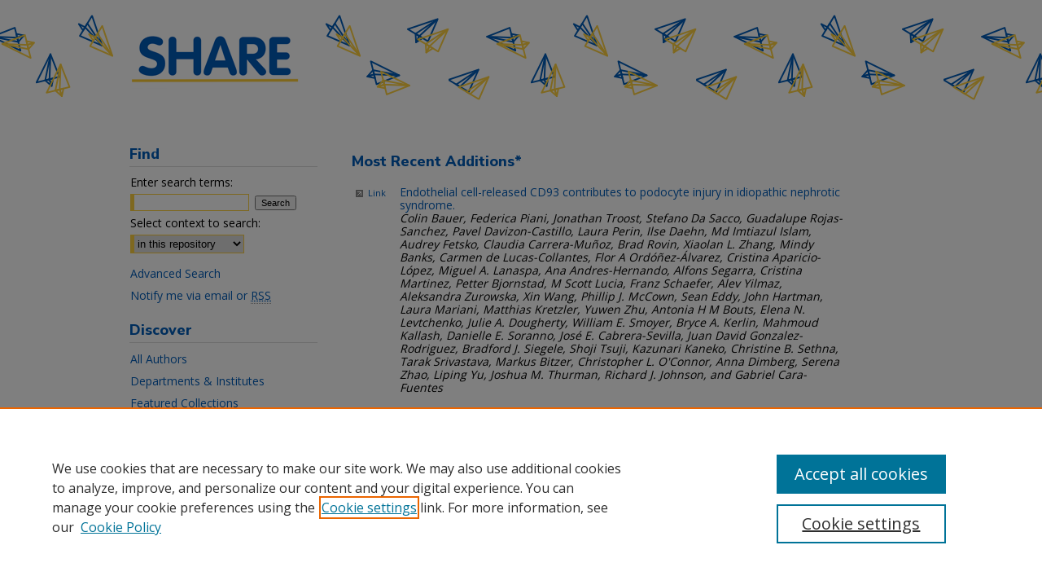

--- FILE ---
content_type: text/html; charset=UTF-8
request_url: https://scholarlyexchange.childrensmercy.org/recent_additions.html
body_size: 8801
content:

<!DOCTYPE html>
<html lang="en">
<head><!-- inj yui3-seed: --><script type='text/javascript' src='//cdnjs.cloudflare.com/ajax/libs/yui/3.6.0/yui/yui-min.js'></script><script type='text/javascript' src='//ajax.googleapis.com/ajax/libs/jquery/1.10.2/jquery.min.js'></script><!-- Adobe Analytics --><script type='text/javascript' src='https://assets.adobedtm.com/4a848ae9611a/d0e96722185b/launch-d525bb0064d8.min.js'></script><script type='text/javascript' src=/assets/nr_browser_production.js></script>

<!-- def.1 -->
<meta charset="utf-8">
<meta name="viewport" content="width=device-width">
<title>
Most Recent Additions* | Children's Mercy Kansas City Scholarly Works
</title>




<!-- sh.1 -->
<link rel="stylesheet" href="/ir-style.css" type="text/css" media="screen">
<link rel="stylesheet" href="/ir-custom.css" type="text/css" media="screen">
<link rel="stylesheet" href="/ir-print.css" type="text/css" media="print">
<link rel="stylesheet" href="/ir-local.css" type="text/css" media="screen">
<link rel="alternate" type="application/rss+xml" title="Site Feed" href="/recent.rss">
<link rel="shortcut icon" href="/favicon.ico" type="image/x-icon">
<!--[if IE]>
<link rel="stylesheet" href="/ir-ie.css" type="text/css" media="screen">
<![endif]-->

<!-- JS -->
<script type="text/javascript" src="/assets/jsUtilities.js"></script>
<script type="text/javascript" src="/assets/footnoteLinks.js"></script>

<!-- end sh.1 -->




<script type="text/javascript">var pageData = {"page":{"environment":"prod","productName":"bpdg","language":"en","name":"site:recent_additions","businessUnit":"els:rp:st"},"visitor":{}};</script>

</head>
<body >
<!-- FILE /srv/sequoia/main/data/scholarlyexchange.childrensmercy.org/assets/header.pregen --><!-- FILE: /srv/sequoia/main/data/assets/site/mobile_nav.inc --><!--[if !IE]>-->
<script src="/assets/scripts/dc-mobile/dc-responsive-nav.js"></script>

<header id="mobile-nav" class="nav-down device-fixed-height" style="visibility: hidden;">
  
    <a href="https://scholarlyexchange.childrensmercy.org" class="logo device-fixed-width" data-scroll ><img src="https://scholarlyexchange.childrensmercy.org/assets/institution_icons/9992803.png"></a>
  
  
  <nav class="nav-collapse">
    <ul>
      <li class="menu-item active device-fixed-width"><a href="https://scholarlyexchange.childrensmercy.org" title="Home" data-scroll >Home</a></li>
      <li class="menu-item device-fixed-width"><a href="https://scholarlyexchange.childrensmercy.org/do/search/advanced/" title="Search" data-scroll ><i class="icon-search"></i> Search</a></li>
      <li class="menu-item device-fixed-width"><a href="https://scholarlyexchange.childrensmercy.org/communities.html" title="Browse" data-scroll >Browse Collections</a></li>
      <li class="menu-item device-fixed-width"><a href="/cgi/myaccount.cgi?context=" title="My Account" data-scroll >My Account</a></li>
      <li class="menu-item device-fixed-width"><a href="https://scholarlyexchange.childrensmercy.org/about.html" title="About" data-scroll >About</a></li>
      <li class="menu-item device-fixed-width"><a href="https://network.bepress.com" title="Digital Commons Network" data-scroll ><img width="16" height="16" alt="DC Network" style="vertical-align:top;" src="/assets/md5images/8e240588cf8cd3a028768d4294acd7d3.png"> Digital Commons Network™</a></li>
    </ul>
  </nav>
</header>

<script src="/assets/scripts/dc-mobile/dc-mobile-nav.js"></script>
<!--<![endif]-->
<!-- FILE: /srv/sequoia/main/data/scholarlyexchange.childrensmercy.org/assets/header.pregen (cont) -->



<div id="childrensmercy">
	<div id="container">
		<a href="#main" class="skiplink" accesskey="2" >Skip to main content</a>

					
			<div id="header" role="banner">
				<a href="https://scholarlyexchange.childrensmercy.org" id="banner_link" title="SHARE @ Children's Mercy" >
					<img id="banner_image" alt="SHARE @ Children's Mercy" width='980' height='142' src="/assets/md5images/c3d9ed1a139ab2c43e0abd5347a0ff4b.png">
				</a>	
				
			</div>
		

		<div id="wrapper">
			<div id="content">
				<div id="main" class="text" role="main">


<!-- FILE: /srv/sequoia/main/data/assets/site/ir_recent_additions.inc -->

<!-- FILE: /srv/sequoia/main/data/assets/site/openurl.inc -->

























<!-- FILE: /srv/sequoia/main/data/assets/site/ir_recent_additions.inc (cont) -->




<div class="article-list">
	<h2 id="recent-title" class="html-title">Most Recent Additions*</h2>
	
		
			

	
	<!-- FILE: /srv/sequoia/main/data/assets/site/ir_download_link.inc -->









	
	
	
    
    
    
	
	
	
	
	
		
		
	
	

<!-- FILE: /srv/sequoia/main/data/assets/site/ir_recent_additions.inc (cont) -->
		<div class="doc">
			
			
				
				
				
					<p class="external"><a href="https://doi.org/10.1126/scitranslmed.adw2206" title="External Link to full text of Endothelial cell-released CD93 contributes to podocyte injury in idiopathic nephrotic syndrome." >Link</a></p>
				
				
			
			<p><a href="https://scholarlyexchange.childrensmercy.org/papers/7036" >Endothelial cell-released CD93 contributes to podocyte injury in idiopathic nephrotic syndrome.</a><br><span class="auth">Colin Bauer, Federica Piani, Jonathan Troost, Stefano Da Sacco, Guadalupe Rojas-Sanchez, Pavel Davizon-Castillo, Laura Perin, Ilse Daehn, Md Imtiazul Islam, Audrey Fetsko, Claudia Carrera-Muñoz, Brad Rovin, Xiaolan L. Zhang, Mindy Banks, Carmen de Lucas-Collantes, Flor A Ordóñez-Álvarez, Cristina Aparicio-López, Miguel A. Lanaspa, Ana Andres-Hernando, Alfons Segarra, Cristina Martinez, Petter Bjornstad, M Scott Lucia, Franz Schaefer, Alev Yilmaz, Aleksandra Zurowska, Xin Wang, Phillip J. McCown, Sean Eddy, John Hartman, Laura Mariani, Matthias Kretzler, Yuwen Zhu, Antonia H M Bouts, Elena N. Levtchenko, Julie A. Dougherty, William E. Smoyer, Bryce A. Kerlin, Mahmoud Kallash, Danielle E. Soranno, José E. Cabrera-Sevilla, Juan David Gonzalez-Rodriguez, Bradford J. Siegele, Shoji Tsuji, Kazunari Kaneko, Christine B. Sethna, Tarak Srivastava, Markus Bitzer, Christopher L. O'Connor, Anna Dimberg, Serena Zhao, Liping Yu, Joshua M. Thurman, Richard J. Johnson, and Gabriel Cara-Fuentes</span></p>
		</div>
		
	


		
			

	
	<!-- FILE: /srv/sequoia/main/data/assets/site/ir_download_link.inc -->









	
	
	
    
    
    
	
		
		
		
	
	
	
	
	
	

<!-- FILE: /srv/sequoia/main/data/assets/site/ir_recent_additions.inc (cont) -->
		<div class="doc">
			
			
				
					<p class="pdf"><a href="https://scholarlyexchange.childrensmercy.org/cgi/viewcontent.cgi?article=7989&amp;context=papers" title="Download PDF of Beyond Precision: Ambiomic Survivorship in Childhood and AYA Cancer. (1.7&nbsp;MB)" ><acronym title="Portable Document Format">PDF</acronym></a></p>
				
				
				
				
			
			<p><a href="https://scholarlyexchange.childrensmercy.org/papers/7035" >Beyond Precision: Ambiomic Survivorship in Childhood and AYA Cancer.</a><br><span class="auth">Juan Antonio Ortega-García, Omar Shakeel, Nicole Wood, Antonio Pérez-Martínez, Jose Luís Fuster-Soler, and Mark D. Miller</span></p>
		</div>
		
	


		
			

	
	<!-- FILE: /srv/sequoia/main/data/assets/site/ir_download_link.inc -->









	
	
	
    
    
    
	
		
		
		
	
	
	
	
	
	

<!-- FILE: /srv/sequoia/main/data/assets/site/ir_recent_additions.inc (cont) -->
		<div class="doc">
			
			
				
					<p class="pdf"><a href="https://scholarlyexchange.childrensmercy.org/cgi/viewcontent.cgi?article=7990&amp;context=papers" title="Download PDF of Association of N-Terminal Pro-Brain Natriuretic Peptide With CKD Progression in the CKD in Children Study. (1.7&nbsp;MB)" ><acronym title="Portable Document Format">PDF</acronym></a></p>
				
				
				
				
			
			<p><a href="https://scholarlyexchange.childrensmercy.org/papers/7034" >Association of N-Terminal Pro-Brain Natriuretic Peptide With CKD Progression in the CKD in Children Study.</a><br><span class="auth">Alexander Kula, David K. Prince, Joseph T. Flynn, Susan L. Furth, Bradley A. Warady, Tamara Isakova, Derek Ng, Jeese Seegmiller, Rob Christenson, and Nisha Bansal</span></p>
		</div>
		
	


		
			

	
	<!-- FILE: /srv/sequoia/main/data/assets/site/ir_download_link.inc -->









	
	
	
    
    
    
	
	
	
	
	
		
		
	
	

<!-- FILE: /srv/sequoia/main/data/assets/site/ir_recent_additions.inc (cont) -->
		<div class="doc">
			
			
				
				
				
					<p class="external"><a href="https://doi.org/10.1002/pbc.32102" title="External Link to full text of A Phase I Trial of Nab-Paclitaxel in Combination With Gemcitabine for Relapsed/Refractory Pediatric Solid Tumors." >Link</a></p>
				
				
			
			<p><a href="https://scholarlyexchange.childrensmercy.org/papers/7033" >A Phase I Trial of Nab-Paclitaxel in Combination With Gemcitabine for Relapsed/Refractory Pediatric Solid Tumors.</a><br><span class="auth">Jonathan Metts, Kevin Ginn, Zhulin He, Rohali Keesari, Jane C. Cook, Stacy Senn, Melissa Schink, Samer Sansil, Hong Yin, and Thomas Cash</span></p>
		</div>
		
	


		
			

	
	<!-- FILE: /srv/sequoia/main/data/assets/site/ir_download_link.inc -->









	
	
	
    
    
    
	
	
	
	
	
		
		
	
	

<!-- FILE: /srv/sequoia/main/data/assets/site/ir_recent_additions.inc (cont) -->
		<div class="doc">
			
			
				
				
				
					<p class="external"><a href="https://www.cambridge.org/core/product/identifier/S0007114525105370/type/journal_article" title="External Link to full text of Associations between physical activity, adiposity, appetite and metabolic health in adolescent males." >Link</a></p>
				
				
			
			<p><a href="https://scholarlyexchange.childrensmercy.org/papers/7032" >Associations between physical activity, adiposity, appetite and metabolic health in adolescent males.</a><br><span class="auth">Robin P. Shook, Seung-Lark Lim, Amanda S. Bruce, Tarin C. Philips, Kelsee Halpin, Ann M. Davis, Joseph E. Donnelly, John E. Blundell, and John P. Thyfault</span></p>
		</div>
		
	


		
			

	
	<!-- FILE: /srv/sequoia/main/data/assets/site/ir_download_link.inc -->









	
	
	
    
    
    
	
	
	
	
	
		
		
	
	

<!-- FILE: /srv/sequoia/main/data/assets/site/ir_recent_additions.inc (cont) -->
		<div class="doc">
			
			
				
				
				
					<p class="external"><a href="https://linkinghub.elsevier.com/retrieve/pii/S1876-2859(25)00364-X" title="External Link to full text of Penicillin Allergy Delabeling in Pediatric Primary Care: A Multisite Qualitative Study." >Link</a></p>
				
				
			
			<p><a href="https://scholarlyexchange.childrensmercy.org/papers/7031" >Penicillin Allergy Delabeling in Pediatric Primary Care: A Multisite Qualitative Study.</a><br><span class="auth">Eileen J. Carter, Elizabeth Monsees, Sharon Hwang, Tara Schmidt, Mary Lou Manning, Cliff O'Callahan, Rana El Feghaly, and Monika Pogorzelska-Maziarz</span></p>
		</div>
		
	


		
			

	
	<!-- FILE: /srv/sequoia/main/data/assets/site/ir_download_link.inc -->









	
	
	
    
    
    
	
	
	
	
	
		
		
	
	

<!-- FILE: /srv/sequoia/main/data/assets/site/ir_recent_additions.inc (cont) -->
		<div class="doc">
			
			
				
				
				
					<p class="external"><a href="https://linkinghub.elsevier.com/retrieve/pii/S0022-3468(25)00421-X" title="External Link to full text of Failure to launch: Pediatric colorectal surgery center utilization by patients over 18 years of age." >Link</a></p>
				
				
			
			<p><a href="https://scholarlyexchange.childrensmercy.org/papers/7030" >Failure to launch: Pediatric colorectal surgery center utilization by patients over 18 years of age.</a><br><span class="auth">Vatche Melkonian, Seth Saylors, Cory Nonnemacher, Andres Gonzalez Salazar, Margaret Jo Martin-McLain, Irene Lim-Beutel, and Rebecca M. Rentea</span></p>
		</div>
		
	


		
			

	
	<!-- FILE: /srv/sequoia/main/data/assets/site/ir_download_link.inc -->









	
	
	
    
    
    
	
	
	
	
	
		
		
	
	

<!-- FILE: /srv/sequoia/main/data/assets/site/ir_recent_additions.inc (cont) -->
		<div class="doc">
			
			
				
				
				
					<p class="external"><a href="https://linkinghub.elsevier.com/retrieve/pii/S0022-3468(25)00394-X" title="External Link to full text of Switching lanes: No home antibiotics or laboratory testing prior to discharge in perforated appendicitis." >Link</a></p>
				
				
			
			<p><a href="https://scholarlyexchange.childrensmercy.org/papers/7029" >Switching lanes: No home antibiotics or laboratory testing prior to discharge in perforated appendicitis.</a><br><span class="auth">Seth Saylors, Cory Nonnemacher, Meredith Elman, Pablo Aguayo, Richard Hendrickson, Irene Isabel P Lim, Rebecca M. Rentea, Charles Snyder, Shawn St. Peter, and Tolulope A. Oyetunji MD MPH</span></p>
		</div>
		
	


		
			

	
	<!-- FILE: /srv/sequoia/main/data/assets/site/ir_download_link.inc -->









	
	
	
    
    
    
	
	
	
	
	
		
		
	
	

<!-- FILE: /srv/sequoia/main/data/assets/site/ir_recent_additions.inc (cont) -->
		<div class="doc">
			
			
				
				
				
					<p class="external"><a href="https://linkinghub.elsevier.com/retrieve/pii/S0022-3468(25)00488-9" title="External Link to full text of Same Day Discharge Following Minimally Invasive Repair of Pectus Excavatum." >Link</a></p>
				
				
			
			<p><a href="https://scholarlyexchange.childrensmercy.org/papers/7028" >Same Day Discharge Following Minimally Invasive Repair of Pectus Excavatum.</a><br><span class="auth">Cory Nonnemacher, Seth Saylors, Meredith Elman, Pablo Aguayo, Charles Snyder, David Juang, Beth A. Orrick, Amy L. Pierce, Shawn D. St Peter, and Tolulope A. Oyetunji MD MPH</span></p>
		</div>
		
	


		
			

	
	<!-- FILE: /srv/sequoia/main/data/assets/site/ir_download_link.inc -->









	
	
	
    
    
    
	
	
	
	
	
		
		
	
	

<!-- FILE: /srv/sequoia/main/data/assets/site/ir_recent_additions.inc (cont) -->
		<div class="doc">
			
			
				
				
				
					<p class="external"><a href="https://linkinghub.elsevier.com/retrieve/pii/S1876-2859(25)00347-X" title="External Link to full text of Entrustable Professional Activities to Milestones Advisor for Pediatric Subspecialties: Developing a Comprehensive Approach to Competency-Based Assessment." >Link</a></p>
				
				
			
			<p><a href="https://scholarlyexchange.childrensmercy.org/papers/7027" >Entrustable Professional Activities to Milestones Advisor for Pediatric Subspecialties: Developing a Comprehensive Approach to Competency-Based Assessment.</a><br><span class="auth">Laura C. Page, Debra Boyer, YoungNa Lee-Kim, Mary Moffatt, Brenda Nuncio Lujano, Darcy K. Weidemann, Alan Schwartz, David A. Turner, Deborah Hsu, and Pediatrics Subspecialties’ Mapping Milestones 2.0 to EPAs Committee Leaders</span></p>
		</div>
		
	


		
			

	
	<!-- FILE: /srv/sequoia/main/data/assets/site/ir_download_link.inc -->









	
	
	
    
    
    
	
	
	
	
	
		
		
	
	

<!-- FILE: /srv/sequoia/main/data/assets/site/ir_recent_additions.inc (cont) -->
		<div class="doc">
			
			
				
				
				
					<p class="external"><a href="https://linkinghub.elsevier.com/retrieve/pii/S1600-6135(25)02916-8" title="External Link to full text of Addressing vaccination coverage among pediatric solid organ transplant candidates and recipients in the post-coronavirus disease 2019 pandemic period of increased vaccine hesitancy." >Link</a></p>
				
				
			
			<p><a href="https://scholarlyexchange.childrensmercy.org/papers/7026" >Addressing vaccination coverage among pediatric solid organ transplant candidates and recipients in the post-coronavirus disease 2019 pandemic period of increased vaccine hesitancy.</a><br><span class="auth">Sanya J. Thomas; Amy Feldman; Nicole Hayde; Corina Nailescu; Mark C. Navin; Lainie Friedman Ross; Aaron Wightman; Jacob M. Appel; Monica I. Ardura; Justin K. Chen; Kevin P. Daly; Ryan T. Fischer; Aviva Goldberg; Burnett Kelly; Heidi J. Larson; Marian G. Michaels; Katherine Twombley; Roshan P. George; Amy Bobrowski; and American Society of Transplant, Pediatric Community of Practice</span></p>
		</div>
		
	


		
			

	
	<!-- FILE: /srv/sequoia/main/data/assets/site/ir_download_link.inc -->









	
	
	
    
    
    
	
	
	
	
	
		
		
	
	

<!-- FILE: /srv/sequoia/main/data/assets/site/ir_recent_additions.inc (cont) -->
		<div class="doc">
			
			
				
				
				
					<p class="external"><a href="https://linkinghub.elsevier.com/retrieve/pii/S1083-3188(25)00316-X" title="External Link to full text of Perception and Attitude towards Fertility and Fertility Preservation Options in Parents of Children With Turner Syndrome: A Qualitative Survey Study." >Link</a></p>
				
				
			
			<p><a href="https://scholarlyexchange.childrensmercy.org/papers/7025" >Perception and Attitude towards Fertility and Fertility Preservation Options in Parents of Children With Turner Syndrome: A Qualitative Survey Study.</a><br><span class="auth">Victoria H. Bustamante Velez, Tazim Dowlut-McElroy, and Roopa Kanakatti Shankar</span></p>
		</div>
		
	


		
			

	
	<!-- FILE: /srv/sequoia/main/data/assets/site/ir_download_link.inc -->









	
	
	
    
    
    
	
	
	
	
	
		
		
	
	

<!-- FILE: /srv/sequoia/main/data/assets/site/ir_recent_additions.inc (cont) -->
		<div class="doc">
			
			
				
				
				
					<p class="external"><a href="https://linkinghub.elsevier.com/retrieve/pii/S1876-2859(25)00341-9" title="External Link to full text of Validity Evidence for Level of Supervision Scales With Pediatric Subspecialty-Specific Entrustable Professional Activities." >Link</a></p>
				
				
			
			<p><a href="https://scholarlyexchange.childrensmercy.org/papers/7024" >Validity Evidence for Level of Supervision Scales With Pediatric Subspecialty-Specific Entrustable Professional Activities.</a><br><span class="auth">Angela S. Czaja, Alan Schwartz, Scott H. James, Cary Sauer, Jay J. Mehta, Jennifer Kesselheim, Pnina Weiss, David A. Turner, Diane E J Stafford, Brad Robinson, Jennifer Rama, Sarah Pitts, Mary Moffatt, Scott Moerdler, Kathleen A. McGann, Vanessa McFadden, John Mahan, Michelle A. Lopez, Melissa L. Langhan, Daniel S. Kamin, Ruchika Karnik, Deborah Hsu, Pam High, Bruce Herman, Roshan P. George, Jill J. Fussell, Christiane E L Dammann, Megan Curran, Patricia R. Chess, Donald L. Boyer, Tandy Aye, and Richard B. Mink</span></p>
		</div>
		
	


		
			

	
	<!-- FILE: /srv/sequoia/main/data/assets/site/ir_download_link.inc -->









	
	
	
    
    
    
	
	
	
	
	
		
		
	
	

<!-- FILE: /srv/sequoia/main/data/assets/site/ir_recent_additions.inc (cont) -->
		<div class="doc">
			
			
				
				
				
					<p class="external"><a href="https://linkinghub.elsevier.com/retrieve/pii/S1876-2859(25)00113-5" title="External Link to full text of National Landscape of Underrepresented in Medicine Visiting Medical Student Programs in Pediatrics." >Link</a></p>
				
				
			
			<p><a href="https://scholarlyexchange.childrensmercy.org/papers/7023" >National Landscape of Underrepresented in Medicine Visiting Medical Student Programs in Pediatrics.</a><br><span class="auth">Tyler Smith, Rebecca Blankenburg, Ann E. Burke, Emma A. Omoruyi, Wendla Sensing, Tiffany Ruan, David D. Williams, Onyi Oligbo, and Lahia Yemane</span></p>
		</div>
		
	


		
			

	
	<!-- FILE: /srv/sequoia/main/data/assets/site/ir_download_link.inc -->









	
	
	
    
    
    
	
	
	
	
	
		
		
	
	

<!-- FILE: /srv/sequoia/main/data/assets/site/ir_recent_additions.inc (cont) -->
		<div class="doc">
			
			
				
				
				
					<p class="external"><a href="https://doi.org/10.3928/19382359-20251106-02" title="External Link to full text of Addressing and Managing Pediatric Mental Health Around Holidays." >Link</a></p>
				
				
			
			<p><a href="https://scholarlyexchange.childrensmercy.org/papers/7022" >Addressing and Managing Pediatric Mental Health Around Holidays.</a><br><span class="auth">Tyler Smith</span></p>
		</div>
		
	


		
			

	
	<!-- FILE: /srv/sequoia/main/data/assets/site/ir_download_link.inc -->









	
	
	
    
    
    
	
		
		
		
	
	
	
	
	
	

<!-- FILE: /srv/sequoia/main/data/assets/site/ir_recent_additions.inc (cont) -->
		<div class="doc">
			
			
				
					<p class="pdf"><a href="https://scholarlyexchange.childrensmercy.org/cgi/viewcontent.cgi?article=7972&amp;context=papers" title="Download PDF of Trends in Hospital Resource Use for Children With Complex Chronic Conditions. (1.3&nbsp;MB)" ><acronym title="Portable Document Format">PDF</acronym></a></p>
				
				
				
				
			
			<p><a href="https://scholarlyexchange.childrensmercy.org/papers/7021" >Trends in Hospital Resource Use for Children With Complex Chronic Conditions.</a><br><span class="auth">Nathaniel D. Bayer, Matthew Hall, Maria Osipovich, John M. Morrison, Christian D. Pulcini, Jana C. Leary, Joanna E. Thomson, Tamara D. Simon, Dennis Z. Kuo, Jeffrey D. Colvin, Eyal Cohen, and Jay G. Berry</span></p>
		</div>
		
	


		
			

	
	<!-- FILE: /srv/sequoia/main/data/assets/site/ir_download_link.inc -->









	
	
	
    
    
    
	
	
	
	
	
		
		
	
	

<!-- FILE: /srv/sequoia/main/data/assets/site/ir_recent_additions.inc (cont) -->
		<div class="doc">
			
			
				
				
				
					<p class="external"><a href="https://dx.doi.org/10.1097/JAC.0000000000000544" title="External Link to full text of Perceived Benefit and Impact of a Health Care-Based Food Pantry: &quot;One Stop Shop&quot;." >Link</a></p>
				
				
			
			<p><a href="https://scholarlyexchange.childrensmercy.org/papers/7020" >Perceived Benefit and Impact of a Health Care-Based Food Pantry: "One Stop Shop".</a><br><span class="auth">Laura Plencner, Katiana Kelty, Sabrina Demaestri, Molly Krager, Patricia Marein, Georgi Erbert, and Jeffrey D. Colvin</span></p>
		</div>
		
	


		
			

	
	<!-- FILE: /srv/sequoia/main/data/assets/site/ir_download_link.inc -->









	
	
	
    
    
    
	
		
		
		
	
	
	
	
	
	

<!-- FILE: /srv/sequoia/main/data/assets/site/ir_recent_additions.inc (cont) -->
		<div class="doc">
			
			
				
					<p class="pdf"><a href="https://scholarlyexchange.childrensmercy.org/cgi/viewcontent.cgi?article=7974&amp;context=papers" title="Download PDF of Adenovirus Types in US Children Hospitalized or Seen in the Emergency Department With Acute Respiratory Illness, 2016-2019. (777&nbsp;KB)" ><acronym title="Portable Document Format">PDF</acronym></a></p>
				
				
				
				
			
			<p><a href="https://scholarlyexchange.childrensmercy.org/papers/7019" >Adenovirus Types in US Children Hospitalized or Seen in the Emergency Department With Acute Respiratory Illness, 2016-2019.</a><br><span class="auth">Tess Stopczynski, Varvara Probst, Adam Gailani, Justin Z. Amarin, Olla Hamdan, Haya Hayek, Laura S. Stewart, Herdi K. Rahman, Rangaraj Selvarangan, Jennifer E. Schuster, Christopher J. Harrison, Mary E. Moffatt, Marian G. Michaels, John V. Williams, Julie A. Boom, Leila C. Sahni, Vasanthi Avadhanula, Mary Allen Staat, Elizabeth P. Schlaudecker, Christina Quigley, Geoffrey A. Weinberg, Peter G. Szilagyi, Janet A. Englund, Eileen J. Klein, Aaron T. Curns, Heidi L. Moline, Ariana P. Toepfer, James D. Chappell, Andrew J. Spieker, and Natasha B. Halasa</span></p>
		</div>
		
	


		
			

	
	<!-- FILE: /srv/sequoia/main/data/assets/site/ir_download_link.inc -->









	
	
	
    
    
    
	
		
		
		
	
	
	
	
	
	

<!-- FILE: /srv/sequoia/main/data/assets/site/ir_recent_additions.inc (cont) -->
		<div class="doc">
			
			
				
					<p class="pdf"><a href="https://scholarlyexchange.childrensmercy.org/cgi/viewcontent.cgi?article=7975&amp;context=papers" title="Download PDF of Perioperative Nutrition in Pediatric Patients with Congenital Heart Disease and Heart Failure. (1.3&nbsp;MB)" ><acronym title="Portable Document Format">PDF</acronym></a></p>
				
				
				
				
			
			<p><a href="https://scholarlyexchange.childrensmercy.org/papers/7018" >Perioperative Nutrition in Pediatric Patients with Congenital Heart Disease and Heart Failure.</a><br><span class="auth">Jaime Silva-Gburek, Kelsey May, Bailey Walvoord, Catalina Lozano, and Jorge A. Coss-Bu</span></p>
		</div>
		
	


		
			

	
	<!-- FILE: /srv/sequoia/main/data/assets/site/ir_download_link.inc -->









	
	
	
    
    
    
	
		
		
		
	
	
	
	
	
	

<!-- FILE: /srv/sequoia/main/data/assets/site/ir_recent_additions.inc (cont) -->
		<div class="doc">
			
			
				
					<p class="pdf"><a href="https://scholarlyexchange.childrensmercy.org/cgi/viewcontent.cgi?article=7976&amp;context=papers" title="Download PDF of The Real-World Evaluation of Remote Electrical Neuromodulation in Pediatric Migraines: A Preliminary Study. (1.4&nbsp;MB)" ><acronym title="Portable Document Format">PDF</acronym></a></p>
				
				
				
				
			
			<p><a href="https://scholarlyexchange.childrensmercy.org/papers/7017" >The Real-World Evaluation of Remote Electrical Neuromodulation in Pediatric Migraines: A Preliminary Study.</a><br><span class="auth">Amit Blumovich, Trevor Gerson, Mark Connelly, Tammie Wingert, and Gina Jones</span></p>
		</div>
		
	


		
			

	


		
			

	


		
			

	


		
			

	


		
			

	


		
			

	


		
			

	


		
			

	


		
			

	


		
			

	


		
	
	
</div>

<p class="update">
*Updated as of 01/21/26.
</p><!-- FILE: /srv/sequoia/main/data/assets/site/recent_additions.html (cont) --><!-- FILE /srv/sequoia/main/data/assets/site/footer.pregen --></div>
	<div class="verticalalign">&nbsp;</div>
	<div class="clear">&nbsp;</div>

</div>

	<div id="sidebar" role="complementary">
	<!-- FILE: /srv/sequoia/main/data/assets/site/ir_sidebar_7_8.inc -->

	<!-- FILE: /srv/sequoia/main/data/assets/site/ir_sidebar_sort_sba.inc --><!-- FILE: /srv/sequoia/main/data/assets/site/ir_sidebar_custom_upper_7_8.inc -->

<!-- FILE: /srv/sequoia/main/data/assets/site/ir_sidebar_sort_sba.inc (cont) -->
<!-- FILE: /srv/sequoia/main/data/assets/site/ir_sidebar_search_7_8.inc --><h2>Find</h2>


	
<form method='get' action='https://scholarlyexchange.childrensmercy.org/do/search/' id="sidebar-search">
	<label for="search" accesskey="4">
		Enter search terms:
	</label>
		<div>
			<span class="border">
				<input type="text" name='q' class="search" id="search">
			</span> 
			<input type="submit" value="Search" class="searchbutton" style="font-size:11px;">
		</div>
	<label for="context">
		Select context to search:
	</label> 
		<div>
			<span class="border">
				<select name="fq" id="context">
					
					
					
					
					<option value='virtual_ancestor_link:"https://scholarlyexchange.childrensmercy.org"'>in this repository</option>
					<option value='virtual_ancestor_link:"http:/"'>across all repositories</option>
				</select>
			</span>
		</div>
</form>

<p class="advanced">
	
	
		<a href="https://scholarlyexchange.childrensmercy.org/do/search/advanced/?fq=virtual_ancestor_link:%22https://scholarlyexchange.childrensmercy.org%22" >
			Advanced Search
		</a>
	
</p>
<!-- FILE: /srv/sequoia/main/data/assets/site/ir_sidebar_sort_sba.inc (cont) -->
<!-- FILE: /srv/sequoia/main/data/assets/site/ir_sidebar_notify_7_8.inc -->
	<ul id="side-notify">
		<li class="notify">
			<a href="https://scholarlyexchange.childrensmercy.org/announcements.html" title="Email or RSS Notifications" >
				Notify me via email or <acronym title="Really Simple Syndication">RSS</acronym>
			</a>
		</li>
	</ul>





<!-- FILE: /srv/sequoia/main/data/assets/site/urc_badge.inc -->






<!-- FILE: /srv/sequoia/main/data/assets/site/ir_sidebar_notify_7_8.inc (cont) -->

<!-- FILE: /srv/sequoia/main/data/assets/site/ir_sidebar_sort_sba.inc (cont) -->
<!-- FILE: /srv/sequoia/main/data/assets/site/ir_sidebar_custom_middle_7_8.inc --><!-- FILE: /srv/sequoia/main/data/assets/site/ir_sidebar_sort_sba.inc (cont) -->
<!-- FILE: /srv/sequoia/main/data/scholarlyexchange.childrensmercy.org/assets/ir_sidebar_browse.inc --><h2>Discover</h2>
<ul id="side-browse">



<li class="author"><a href="https://scholarlyexchange.childrensmercy.org/authors.html" title="All Authors" >All Authors</a></li>
<li><a href="https://scholarlyexchange.childrensmercy.org/departments" title="Departments & Institutes" >Departments & Institutes</a></li>
<li><a href="https://scholarlyexchange.childrensmercy.org/featured.html" title="Featured Collections
" >Featured Collections
</a></li>
<li><a href="https://scholarlyexchange.childrensmercy.org/spotlight" title="Spotlight Collections" >Spotlight Collections</a></li>
<li><a href="https://scholarlyexchange.childrensmercy.org/exhibit" title="Digital Exhibits" >Digital Exhibits</a></li>

</ul><!-- FILE: /srv/sequoia/main/data/assets/site/ir_sidebar_sort_sba.inc (cont) -->
<!-- FILE: /srv/sequoia/main/data/scholarlyexchange.childrensmercy.org/assets/ir_sidebar_author_7_8.inc --><h2>Connect</h2>




	<ul id="side-author">
		<li class="submit">
			<a href="https://forms.office.com/r/ZzP8Jh5baD" title="Submit Item" >Submit Item</a>
		</li>
		<li class="about">
			<a href="https://scholarlyexchange.childrensmercy.org/about.html" title="About SHARE" >
				About SHARE
			</a>
		</li>
		<li class="faq">
			<a href="https://scholarlyexchange.childrensmercy.org/faq.html" title="SHARE Policies" >
				SHARE Policies
			</a>
		</li>		
		<li>
			<a href="https://forms.office.com/r/pXN2VA1t4N" title="Feedback Form" >Feedback Form
			</a>
		</li>
		<li>
			<a href="https://scholarlyexchange.childrensmercy.org/cgi/myaccount.cgi?context=" title="My SHARE Account" >
				My SHARE Account
			</a>
		</li>
		<li>
			<a href="https://childrensmercy.ovidds.com/" title="Library Website" >
				Library Website
			</a>
		</li>
		<li>
			<script type="text/javascript">
    //<![CDATA[
        document.write("<a href='mailto:" + "library" + "@" + "cmh.edu" + "'>" + "Contact Us" + "<\/a>")
    //]]>
</script>
		</li>
	</ul>




<!-- FILE: /srv/sequoia/main/data/assets/site/ir_sidebar_sort_sba.inc (cont) -->
<!-- FILE: /srv/sequoia/main/data/assets/site/ir_sidebar_custom_lower_7_8.inc --><!-- FILE: /srv/sequoia/main/data/assets/site/ir_sidebar_homepage_links_7_8.inc -->

<!-- FILE: /srv/sequoia/main/data/assets/site/ir_sidebar_custom_lower_7_8.inc (cont) -->
	



<!-- FILE: /srv/sequoia/main/data/assets/site/ir_sidebar_sort_sba.inc (cont) -->
<!-- FILE: /srv/sequoia/main/data/assets/site/ir_sidebar_sw_links_7_8.inc -->
	



	<!-- FILE: /srv/sequoia/main/data/assets/site/ir_sidebar_sort_sba.inc (cont) -->

<!-- FILE: /srv/sequoia/main/data/assets/site/ir_sidebar_geolocate.inc --><!-- FILE: /srv/sequoia/main/data/assets/site/ir_geolocate_enabled_and_displayed.inc -->

<!-- FILE: /srv/sequoia/main/data/assets/site/ir_sidebar_geolocate.inc (cont) -->

<!-- FILE: /srv/sequoia/main/data/assets/site/ir_sidebar_sort_sba.inc (cont) -->
<!-- FILE: /srv/sequoia/main/data/scholarlyexchange.childrensmercy.org/assets/ir_sidebar_custom_lowest_7_8.inc --><img alt="Children's Mercy Kansas City Library Services" width='220' height='88' src="/assets/md5images/f43e7f4c25471826c89ecd4869430634.gif">

<!-- FILE: /srv/sequoia/main/data/assets/site/ir_sidebar_sort_sba.inc (cont) -->
<!-- FILE: /srv/sequoia/main/data/assets/site/ir_sidebar_7_8.inc (cont) -->

		




<!-- FILE: /srv/sequoia/main/data/assets/site/portal_badge.inc -->











<!-- FILE: /srv/sequoia/main/data/assets/site/ir_sidebar_7_8.inc (cont) -->
<!-- FILE: /srv/sequoia/main/data/assets/site/footer.pregen (cont) -->
	<div class="verticalalign">&nbsp;</div>
	</div>

</div>

<!-- FILE: /srv/sequoia/main/data/scholarlyexchange.childrensmercy.org/assets/ir_footer_content.inc --><div id="footer" role="contentinfo">
	
	
	<!-- FILE: /srv/sequoia/main/data/assets/site/ir_bepress_logo.inc --><div id="bepress">

<a href="https://www.elsevier.com/solutions/digital-commons" title="Elsevier - Digital Commons" >
	<em>Elsevier - Digital Commons</em>
</a>

</div>
<!-- FILE: /srv/sequoia/main/data/scholarlyexchange.childrensmercy.org/assets/ir_footer_content.inc (cont) -->
	<p>
		<a href="https://scholarlyexchange.childrensmercy.org" title="Home page" accesskey="1" >Home</a> | 
		<a href="https://scholarlyexchange.childrensmercy.org/about.html" title="About" >About</a> | 
		<a href="https://scholarlyexchange.childrensmercy.org/faq.html" title="FAQ" >FAQ</a> | 
		<a href="/cgi/myaccount.cgi?context=" title="My Account Page" accesskey="3" >My Account</a> | 
		<a href="https://scholarlyexchange.childrensmercy.org/accessibility.html" title="Accessibility Statement" accesskey="0" >Accessibility Statement</a>
	</p>
	<p>
	
	
		<a class="secondary-link" href="https://www.bepress.com/privacy" title="Privacy Policy" >Privacy</a>
	
		<a class="secondary-link" href="https://www.bepress.com/copyright" title="Copyright Policy" >Copyright</a>	
	</p> 
	

	<a href="http://www.childrensmercy.org/" class="footer-logo-link" ><img id="footer-logo-2" alt="Best children's hospitals US News" width='89' height='101' src="/assets/md5images/f77987db1a89f5df49b9494712240853.png"></a>
	
	<a href="http://www.childrensmercy.org/" class="footer-logo-link" ><img id="footer-logo-1" alt="Magnet recognized American Nurses Credentialing Center" width='153' height='105' src="/assets/md5images/3a41f34f2a6c2a81bc361f5cd6997eb7.gif"></a>
</div><!-- FILE: /srv/sequoia/main/data/assets/site/footer.pregen (cont) -->

</div>
</div>

<!-- FILE: /srv/sequoia/main/data/assets/site/ir_analytics.inc --><!-- FILE: /srv/sequoia/main/data/assets/site/footer.pregen (cont) -->

<script type='text/javascript' src='/assets/scripts/bpbootstrap-20160726.pack.js'></script><script type='text/javascript'>BPBootstrap.init({appendCookie:''})</script></body></html>
